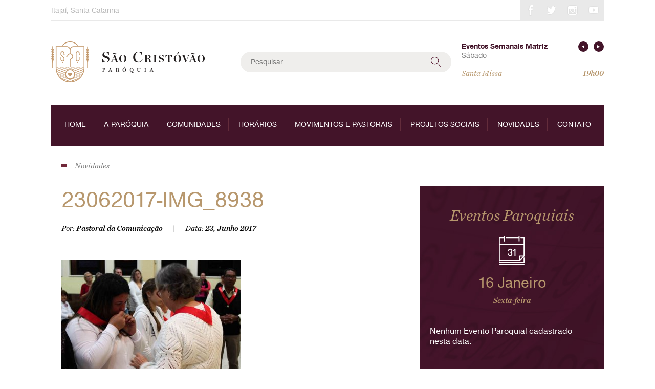

--- FILE ---
content_type: text/html; charset=UTF-8
request_url: https://www.paroquiasaocristovao.com/galeria/solenidade-do-sagrado-coracao-de-jesus/23062017-img_8938/
body_size: 12073
content:
<!DOCTYPE html>
<html lang="pt-BR">
<head>
<meta charset="UTF-8">
<meta name="viewport" content="width=device-width, initial-scale=1">
<link rel="profile" href="http://gmpg.org/xfn/11">
<link rel="pingback" href="https://www.paroquiasaocristovao.com/site/xmlrpc.php">

<meta name='robots' content='index, follow, max-image-preview:large, max-snippet:-1, max-video-preview:-1' />

	<!-- This site is optimized with the Yoast SEO plugin v20.7 - https://yoast.com/wordpress/plugins/seo/ -->
	<title>23062017-IMG_8938 - Paróquia São Cristóvão</title>
	<link rel="canonical" href="https://www.paroquiasaocristovao.com/galeria/solenidade-do-sagrado-coracao-de-jesus/23062017-img_8938/" />
	<meta property="og:locale" content="pt_BR" />
	<meta property="og:type" content="article" />
	<meta property="og:title" content="23062017-IMG_8938 - Paróquia São Cristóvão" />
	<meta property="og:url" content="https://www.paroquiasaocristovao.com/galeria/solenidade-do-sagrado-coracao-de-jesus/23062017-img_8938/" />
	<meta property="og:site_name" content="Paróquia São Cristóvão" />
	<meta property="og:image" content="https://www.paroquiasaocristovao.com/galeria/solenidade-do-sagrado-coracao-de-jesus/23062017-img_8938" />
	<meta property="og:image:width" content="3456" />
	<meta property="og:image:height" content="2304" />
	<meta property="og:image:type" content="image/jpeg" />
	<meta name="twitter:card" content="summary_large_image" />
	<script type="application/ld+json" class="yoast-schema-graph">{"@context":"https://schema.org","@graph":[{"@type":"WebPage","@id":"https://www.paroquiasaocristovao.com/galeria/solenidade-do-sagrado-coracao-de-jesus/23062017-img_8938/","url":"https://www.paroquiasaocristovao.com/galeria/solenidade-do-sagrado-coracao-de-jesus/23062017-img_8938/","name":"23062017-IMG_8938 - Paróquia São Cristóvão","isPartOf":{"@id":"https://www.paroquiasaocristovao.com/#website"},"primaryImageOfPage":{"@id":"https://www.paroquiasaocristovao.com/galeria/solenidade-do-sagrado-coracao-de-jesus/23062017-img_8938/#primaryimage"},"image":{"@id":"https://www.paroquiasaocristovao.com/galeria/solenidade-do-sagrado-coracao-de-jesus/23062017-img_8938/#primaryimage"},"thumbnailUrl":"https://www.paroquiasaocristovao.com/site/wp-content/uploads/2017/06/23062017-IMG_8938.jpg","datePublished":"2017-06-24T00:55:57+00:00","dateModified":"2017-06-24T00:55:57+00:00","breadcrumb":{"@id":"https://www.paroquiasaocristovao.com/galeria/solenidade-do-sagrado-coracao-de-jesus/23062017-img_8938/#breadcrumb"},"inLanguage":"pt-BR","potentialAction":[{"@type":"ReadAction","target":["https://www.paroquiasaocristovao.com/galeria/solenidade-do-sagrado-coracao-de-jesus/23062017-img_8938/"]}]},{"@type":"ImageObject","inLanguage":"pt-BR","@id":"https://www.paroquiasaocristovao.com/galeria/solenidade-do-sagrado-coracao-de-jesus/23062017-img_8938/#primaryimage","url":"https://www.paroquiasaocristovao.com/site/wp-content/uploads/2017/06/23062017-IMG_8938.jpg","contentUrl":"https://www.paroquiasaocristovao.com/site/wp-content/uploads/2017/06/23062017-IMG_8938.jpg","width":3456,"height":2304},{"@type":"BreadcrumbList","@id":"https://www.paroquiasaocristovao.com/galeria/solenidade-do-sagrado-coracao-de-jesus/23062017-img_8938/#breadcrumb","itemListElement":[{"@type":"ListItem","position":1,"name":"Início","item":"https://www.paroquiasaocristovao.com/"},{"@type":"ListItem","position":2,"name":"Solenidade do Sagrado Coração de Jesus","item":"https://www.paroquiasaocristovao.com/galeria/solenidade-do-sagrado-coracao-de-jesus/"},{"@type":"ListItem","position":3,"name":"23062017-IMG_8938"}]},{"@type":"WebSite","@id":"https://www.paroquiasaocristovao.com/#website","url":"https://www.paroquiasaocristovao.com/","name":"Paróquia São Cristóvão","description":"Itajaí/SC","potentialAction":[{"@type":"SearchAction","target":{"@type":"EntryPoint","urlTemplate":"https://www.paroquiasaocristovao.com/?s={search_term_string}"},"query-input":"required name=search_term_string"}],"inLanguage":"pt-BR"}]}</script>
	<!-- / Yoast SEO plugin. -->


<link rel='dns-prefetch' href='//s7.addthis.com' />
<link rel="alternate" type="application/rss+xml" title="Feed para Paróquia São Cristóvão &raquo;" href="https://www.paroquiasaocristovao.com/feed/" />
<link rel="alternate" type="application/rss+xml" title="Feed de comentários para Paróquia São Cristóvão &raquo;" href="https://www.paroquiasaocristovao.com/comments/feed/" />
		<!-- This site uses the Google Analytics by MonsterInsights plugin v8.14.1 - Using Analytics tracking - https://www.monsterinsights.com/ -->
							<script src="//www.googletagmanager.com/gtag/js?id=UA-33096304-1"  data-cfasync="false" data-wpfc-render="false" type="text/javascript" async></script>
			<script data-cfasync="false" data-wpfc-render="false" type="text/javascript">
				var mi_version = '8.14.1';
				var mi_track_user = true;
				var mi_no_track_reason = '';
				
								var disableStrs = [
															'ga-disable-UA-33096304-1',
									];

				/* Function to detect opted out users */
				function __gtagTrackerIsOptedOut() {
					for (var index = 0; index < disableStrs.length; index++) {
						if (document.cookie.indexOf(disableStrs[index] + '=true') > -1) {
							return true;
						}
					}

					return false;
				}

				/* Disable tracking if the opt-out cookie exists. */
				if (__gtagTrackerIsOptedOut()) {
					for (var index = 0; index < disableStrs.length; index++) {
						window[disableStrs[index]] = true;
					}
				}

				/* Opt-out function */
				function __gtagTrackerOptout() {
					for (var index = 0; index < disableStrs.length; index++) {
						document.cookie = disableStrs[index] + '=true; expires=Thu, 31 Dec 2099 23:59:59 UTC; path=/';
						window[disableStrs[index]] = true;
					}
				}

				if ('undefined' === typeof gaOptout) {
					function gaOptout() {
						__gtagTrackerOptout();
					}
				}
								window.dataLayer = window.dataLayer || [];

				window.MonsterInsightsDualTracker = {
					helpers: {},
					trackers: {},
				};
				if (mi_track_user) {
					function __gtagDataLayer() {
						dataLayer.push(arguments);
					}

					function __gtagTracker(type, name, parameters) {
						if (!parameters) {
							parameters = {};
						}

						if (parameters.send_to) {
							__gtagDataLayer.apply(null, arguments);
							return;
						}

						if (type === 'event') {
							
														parameters.send_to = monsterinsights_frontend.ua;
							__gtagDataLayer(type, name, parameters);
													} else {
							__gtagDataLayer.apply(null, arguments);
						}
					}

					__gtagTracker('js', new Date());
					__gtagTracker('set', {
						'developer_id.dZGIzZG': true,
											});
															__gtagTracker('config', 'UA-33096304-1', {"forceSSL":"true"} );
										window.gtag = __gtagTracker;										(function () {
						/* https://developers.google.com/analytics/devguides/collection/analyticsjs/ */
						/* ga and __gaTracker compatibility shim. */
						var noopfn = function () {
							return null;
						};
						var newtracker = function () {
							return new Tracker();
						};
						var Tracker = function () {
							return null;
						};
						var p = Tracker.prototype;
						p.get = noopfn;
						p.set = noopfn;
						p.send = function () {
							var args = Array.prototype.slice.call(arguments);
							args.unshift('send');
							__gaTracker.apply(null, args);
						};
						var __gaTracker = function () {
							var len = arguments.length;
							if (len === 0) {
								return;
							}
							var f = arguments[len - 1];
							if (typeof f !== 'object' || f === null || typeof f.hitCallback !== 'function') {
								if ('send' === arguments[0]) {
									var hitConverted, hitObject = false, action;
									if ('event' === arguments[1]) {
										if ('undefined' !== typeof arguments[3]) {
											hitObject = {
												'eventAction': arguments[3],
												'eventCategory': arguments[2],
												'eventLabel': arguments[4],
												'value': arguments[5] ? arguments[5] : 1,
											}
										}
									}
									if ('pageview' === arguments[1]) {
										if ('undefined' !== typeof arguments[2]) {
											hitObject = {
												'eventAction': 'page_view',
												'page_path': arguments[2],
											}
										}
									}
									if (typeof arguments[2] === 'object') {
										hitObject = arguments[2];
									}
									if (typeof arguments[5] === 'object') {
										Object.assign(hitObject, arguments[5]);
									}
									if ('undefined' !== typeof arguments[1].hitType) {
										hitObject = arguments[1];
										if ('pageview' === hitObject.hitType) {
											hitObject.eventAction = 'page_view';
										}
									}
									if (hitObject) {
										action = 'timing' === arguments[1].hitType ? 'timing_complete' : hitObject.eventAction;
										hitConverted = mapArgs(hitObject);
										__gtagTracker('event', action, hitConverted);
									}
								}
								return;
							}

							function mapArgs(args) {
								var arg, hit = {};
								var gaMap = {
									'eventCategory': 'event_category',
									'eventAction': 'event_action',
									'eventLabel': 'event_label',
									'eventValue': 'event_value',
									'nonInteraction': 'non_interaction',
									'timingCategory': 'event_category',
									'timingVar': 'name',
									'timingValue': 'value',
									'timingLabel': 'event_label',
									'page': 'page_path',
									'location': 'page_location',
									'title': 'page_title',
								};
								for (arg in args) {
																		if (!(!args.hasOwnProperty(arg) || !gaMap.hasOwnProperty(arg))) {
										hit[gaMap[arg]] = args[arg];
									} else {
										hit[arg] = args[arg];
									}
								}
								return hit;
							}

							try {
								f.hitCallback();
							} catch (ex) {
							}
						};
						__gaTracker.create = newtracker;
						__gaTracker.getByName = newtracker;
						__gaTracker.getAll = function () {
							return [];
						};
						__gaTracker.remove = noopfn;
						__gaTracker.loaded = true;
						window['__gaTracker'] = __gaTracker;
					})();
									} else {
										console.log("");
					(function () {
						function __gtagTracker() {
							return null;
						}

						window['__gtagTracker'] = __gtagTracker;
						window['gtag'] = __gtagTracker;
					})();
									}
			</script>
				<!-- / Google Analytics by MonsterInsights -->
		<script type="text/javascript">
window._wpemojiSettings = {"baseUrl":"https:\/\/s.w.org\/images\/core\/emoji\/14.0.0\/72x72\/","ext":".png","svgUrl":"https:\/\/s.w.org\/images\/core\/emoji\/14.0.0\/svg\/","svgExt":".svg","source":{"concatemoji":"https:\/\/www.paroquiasaocristovao.com\/site\/wp-includes\/js\/wp-emoji-release.min.js?ver=6.2.8"}};
/*! This file is auto-generated */
!function(e,a,t){var n,r,o,i=a.createElement("canvas"),p=i.getContext&&i.getContext("2d");function s(e,t){p.clearRect(0,0,i.width,i.height),p.fillText(e,0,0);e=i.toDataURL();return p.clearRect(0,0,i.width,i.height),p.fillText(t,0,0),e===i.toDataURL()}function c(e){var t=a.createElement("script");t.src=e,t.defer=t.type="text/javascript",a.getElementsByTagName("head")[0].appendChild(t)}for(o=Array("flag","emoji"),t.supports={everything:!0,everythingExceptFlag:!0},r=0;r<o.length;r++)t.supports[o[r]]=function(e){if(p&&p.fillText)switch(p.textBaseline="top",p.font="600 32px Arial",e){case"flag":return s("\ud83c\udff3\ufe0f\u200d\u26a7\ufe0f","\ud83c\udff3\ufe0f\u200b\u26a7\ufe0f")?!1:!s("\ud83c\uddfa\ud83c\uddf3","\ud83c\uddfa\u200b\ud83c\uddf3")&&!s("\ud83c\udff4\udb40\udc67\udb40\udc62\udb40\udc65\udb40\udc6e\udb40\udc67\udb40\udc7f","\ud83c\udff4\u200b\udb40\udc67\u200b\udb40\udc62\u200b\udb40\udc65\u200b\udb40\udc6e\u200b\udb40\udc67\u200b\udb40\udc7f");case"emoji":return!s("\ud83e\udef1\ud83c\udffb\u200d\ud83e\udef2\ud83c\udfff","\ud83e\udef1\ud83c\udffb\u200b\ud83e\udef2\ud83c\udfff")}return!1}(o[r]),t.supports.everything=t.supports.everything&&t.supports[o[r]],"flag"!==o[r]&&(t.supports.everythingExceptFlag=t.supports.everythingExceptFlag&&t.supports[o[r]]);t.supports.everythingExceptFlag=t.supports.everythingExceptFlag&&!t.supports.flag,t.DOMReady=!1,t.readyCallback=function(){t.DOMReady=!0},t.supports.everything||(n=function(){t.readyCallback()},a.addEventListener?(a.addEventListener("DOMContentLoaded",n,!1),e.addEventListener("load",n,!1)):(e.attachEvent("onload",n),a.attachEvent("onreadystatechange",function(){"complete"===a.readyState&&t.readyCallback()})),(e=t.source||{}).concatemoji?c(e.concatemoji):e.wpemoji&&e.twemoji&&(c(e.twemoji),c(e.wpemoji)))}(window,document,window._wpemojiSettings);
</script>
<style type="text/css">
img.wp-smiley,
img.emoji {
	display: inline !important;
	border: none !important;
	box-shadow: none !important;
	height: 1em !important;
	width: 1em !important;
	margin: 0 0.07em !important;
	vertical-align: -0.1em !important;
	background: none !important;
	padding: 0 !important;
}
</style>
	<link rel='stylesheet' id='wp-block-library-css' href='https://www.paroquiasaocristovao.com/site/wp-includes/css/dist/block-library/style.min.css?ver=6.2.8' type='text/css' media='all' />
<link rel='stylesheet' id='classic-theme-styles-css' href='https://www.paroquiasaocristovao.com/site/wp-includes/css/classic-themes.min.css?ver=6.2.8' type='text/css' media='all' />
<style id='global-styles-inline-css' type='text/css'>
body{--wp--preset--color--black: #000000;--wp--preset--color--cyan-bluish-gray: #abb8c3;--wp--preset--color--white: #ffffff;--wp--preset--color--pale-pink: #f78da7;--wp--preset--color--vivid-red: #cf2e2e;--wp--preset--color--luminous-vivid-orange: #ff6900;--wp--preset--color--luminous-vivid-amber: #fcb900;--wp--preset--color--light-green-cyan: #7bdcb5;--wp--preset--color--vivid-green-cyan: #00d084;--wp--preset--color--pale-cyan-blue: #8ed1fc;--wp--preset--color--vivid-cyan-blue: #0693e3;--wp--preset--color--vivid-purple: #9b51e0;--wp--preset--gradient--vivid-cyan-blue-to-vivid-purple: linear-gradient(135deg,rgba(6,147,227,1) 0%,rgb(155,81,224) 100%);--wp--preset--gradient--light-green-cyan-to-vivid-green-cyan: linear-gradient(135deg,rgb(122,220,180) 0%,rgb(0,208,130) 100%);--wp--preset--gradient--luminous-vivid-amber-to-luminous-vivid-orange: linear-gradient(135deg,rgba(252,185,0,1) 0%,rgba(255,105,0,1) 100%);--wp--preset--gradient--luminous-vivid-orange-to-vivid-red: linear-gradient(135deg,rgba(255,105,0,1) 0%,rgb(207,46,46) 100%);--wp--preset--gradient--very-light-gray-to-cyan-bluish-gray: linear-gradient(135deg,rgb(238,238,238) 0%,rgb(169,184,195) 100%);--wp--preset--gradient--cool-to-warm-spectrum: linear-gradient(135deg,rgb(74,234,220) 0%,rgb(151,120,209) 20%,rgb(207,42,186) 40%,rgb(238,44,130) 60%,rgb(251,105,98) 80%,rgb(254,248,76) 100%);--wp--preset--gradient--blush-light-purple: linear-gradient(135deg,rgb(255,206,236) 0%,rgb(152,150,240) 100%);--wp--preset--gradient--blush-bordeaux: linear-gradient(135deg,rgb(254,205,165) 0%,rgb(254,45,45) 50%,rgb(107,0,62) 100%);--wp--preset--gradient--luminous-dusk: linear-gradient(135deg,rgb(255,203,112) 0%,rgb(199,81,192) 50%,rgb(65,88,208) 100%);--wp--preset--gradient--pale-ocean: linear-gradient(135deg,rgb(255,245,203) 0%,rgb(182,227,212) 50%,rgb(51,167,181) 100%);--wp--preset--gradient--electric-grass: linear-gradient(135deg,rgb(202,248,128) 0%,rgb(113,206,126) 100%);--wp--preset--gradient--midnight: linear-gradient(135deg,rgb(2,3,129) 0%,rgb(40,116,252) 100%);--wp--preset--duotone--dark-grayscale: url('#wp-duotone-dark-grayscale');--wp--preset--duotone--grayscale: url('#wp-duotone-grayscale');--wp--preset--duotone--purple-yellow: url('#wp-duotone-purple-yellow');--wp--preset--duotone--blue-red: url('#wp-duotone-blue-red');--wp--preset--duotone--midnight: url('#wp-duotone-midnight');--wp--preset--duotone--magenta-yellow: url('#wp-duotone-magenta-yellow');--wp--preset--duotone--purple-green: url('#wp-duotone-purple-green');--wp--preset--duotone--blue-orange: url('#wp-duotone-blue-orange');--wp--preset--font-size--small: 13px;--wp--preset--font-size--medium: 20px;--wp--preset--font-size--large: 36px;--wp--preset--font-size--x-large: 42px;--wp--preset--spacing--20: 0.44rem;--wp--preset--spacing--30: 0.67rem;--wp--preset--spacing--40: 1rem;--wp--preset--spacing--50: 1.5rem;--wp--preset--spacing--60: 2.25rem;--wp--preset--spacing--70: 3.38rem;--wp--preset--spacing--80: 5.06rem;--wp--preset--shadow--natural: 6px 6px 9px rgba(0, 0, 0, 0.2);--wp--preset--shadow--deep: 12px 12px 50px rgba(0, 0, 0, 0.4);--wp--preset--shadow--sharp: 6px 6px 0px rgba(0, 0, 0, 0.2);--wp--preset--shadow--outlined: 6px 6px 0px -3px rgba(255, 255, 255, 1), 6px 6px rgba(0, 0, 0, 1);--wp--preset--shadow--crisp: 6px 6px 0px rgba(0, 0, 0, 1);}:where(.is-layout-flex){gap: 0.5em;}body .is-layout-flow > .alignleft{float: left;margin-inline-start: 0;margin-inline-end: 2em;}body .is-layout-flow > .alignright{float: right;margin-inline-start: 2em;margin-inline-end: 0;}body .is-layout-flow > .aligncenter{margin-left: auto !important;margin-right: auto !important;}body .is-layout-constrained > .alignleft{float: left;margin-inline-start: 0;margin-inline-end: 2em;}body .is-layout-constrained > .alignright{float: right;margin-inline-start: 2em;margin-inline-end: 0;}body .is-layout-constrained > .aligncenter{margin-left: auto !important;margin-right: auto !important;}body .is-layout-constrained > :where(:not(.alignleft):not(.alignright):not(.alignfull)){max-width: var(--wp--style--global--content-size);margin-left: auto !important;margin-right: auto !important;}body .is-layout-constrained > .alignwide{max-width: var(--wp--style--global--wide-size);}body .is-layout-flex{display: flex;}body .is-layout-flex{flex-wrap: wrap;align-items: center;}body .is-layout-flex > *{margin: 0;}:where(.wp-block-columns.is-layout-flex){gap: 2em;}.has-black-color{color: var(--wp--preset--color--black) !important;}.has-cyan-bluish-gray-color{color: var(--wp--preset--color--cyan-bluish-gray) !important;}.has-white-color{color: var(--wp--preset--color--white) !important;}.has-pale-pink-color{color: var(--wp--preset--color--pale-pink) !important;}.has-vivid-red-color{color: var(--wp--preset--color--vivid-red) !important;}.has-luminous-vivid-orange-color{color: var(--wp--preset--color--luminous-vivid-orange) !important;}.has-luminous-vivid-amber-color{color: var(--wp--preset--color--luminous-vivid-amber) !important;}.has-light-green-cyan-color{color: var(--wp--preset--color--light-green-cyan) !important;}.has-vivid-green-cyan-color{color: var(--wp--preset--color--vivid-green-cyan) !important;}.has-pale-cyan-blue-color{color: var(--wp--preset--color--pale-cyan-blue) !important;}.has-vivid-cyan-blue-color{color: var(--wp--preset--color--vivid-cyan-blue) !important;}.has-vivid-purple-color{color: var(--wp--preset--color--vivid-purple) !important;}.has-black-background-color{background-color: var(--wp--preset--color--black) !important;}.has-cyan-bluish-gray-background-color{background-color: var(--wp--preset--color--cyan-bluish-gray) !important;}.has-white-background-color{background-color: var(--wp--preset--color--white) !important;}.has-pale-pink-background-color{background-color: var(--wp--preset--color--pale-pink) !important;}.has-vivid-red-background-color{background-color: var(--wp--preset--color--vivid-red) !important;}.has-luminous-vivid-orange-background-color{background-color: var(--wp--preset--color--luminous-vivid-orange) !important;}.has-luminous-vivid-amber-background-color{background-color: var(--wp--preset--color--luminous-vivid-amber) !important;}.has-light-green-cyan-background-color{background-color: var(--wp--preset--color--light-green-cyan) !important;}.has-vivid-green-cyan-background-color{background-color: var(--wp--preset--color--vivid-green-cyan) !important;}.has-pale-cyan-blue-background-color{background-color: var(--wp--preset--color--pale-cyan-blue) !important;}.has-vivid-cyan-blue-background-color{background-color: var(--wp--preset--color--vivid-cyan-blue) !important;}.has-vivid-purple-background-color{background-color: var(--wp--preset--color--vivid-purple) !important;}.has-black-border-color{border-color: var(--wp--preset--color--black) !important;}.has-cyan-bluish-gray-border-color{border-color: var(--wp--preset--color--cyan-bluish-gray) !important;}.has-white-border-color{border-color: var(--wp--preset--color--white) !important;}.has-pale-pink-border-color{border-color: var(--wp--preset--color--pale-pink) !important;}.has-vivid-red-border-color{border-color: var(--wp--preset--color--vivid-red) !important;}.has-luminous-vivid-orange-border-color{border-color: var(--wp--preset--color--luminous-vivid-orange) !important;}.has-luminous-vivid-amber-border-color{border-color: var(--wp--preset--color--luminous-vivid-amber) !important;}.has-light-green-cyan-border-color{border-color: var(--wp--preset--color--light-green-cyan) !important;}.has-vivid-green-cyan-border-color{border-color: var(--wp--preset--color--vivid-green-cyan) !important;}.has-pale-cyan-blue-border-color{border-color: var(--wp--preset--color--pale-cyan-blue) !important;}.has-vivid-cyan-blue-border-color{border-color: var(--wp--preset--color--vivid-cyan-blue) !important;}.has-vivid-purple-border-color{border-color: var(--wp--preset--color--vivid-purple) !important;}.has-vivid-cyan-blue-to-vivid-purple-gradient-background{background: var(--wp--preset--gradient--vivid-cyan-blue-to-vivid-purple) !important;}.has-light-green-cyan-to-vivid-green-cyan-gradient-background{background: var(--wp--preset--gradient--light-green-cyan-to-vivid-green-cyan) !important;}.has-luminous-vivid-amber-to-luminous-vivid-orange-gradient-background{background: var(--wp--preset--gradient--luminous-vivid-amber-to-luminous-vivid-orange) !important;}.has-luminous-vivid-orange-to-vivid-red-gradient-background{background: var(--wp--preset--gradient--luminous-vivid-orange-to-vivid-red) !important;}.has-very-light-gray-to-cyan-bluish-gray-gradient-background{background: var(--wp--preset--gradient--very-light-gray-to-cyan-bluish-gray) !important;}.has-cool-to-warm-spectrum-gradient-background{background: var(--wp--preset--gradient--cool-to-warm-spectrum) !important;}.has-blush-light-purple-gradient-background{background: var(--wp--preset--gradient--blush-light-purple) !important;}.has-blush-bordeaux-gradient-background{background: var(--wp--preset--gradient--blush-bordeaux) !important;}.has-luminous-dusk-gradient-background{background: var(--wp--preset--gradient--luminous-dusk) !important;}.has-pale-ocean-gradient-background{background: var(--wp--preset--gradient--pale-ocean) !important;}.has-electric-grass-gradient-background{background: var(--wp--preset--gradient--electric-grass) !important;}.has-midnight-gradient-background{background: var(--wp--preset--gradient--midnight) !important;}.has-small-font-size{font-size: var(--wp--preset--font-size--small) !important;}.has-medium-font-size{font-size: var(--wp--preset--font-size--medium) !important;}.has-large-font-size{font-size: var(--wp--preset--font-size--large) !important;}.has-x-large-font-size{font-size: var(--wp--preset--font-size--x-large) !important;}
.wp-block-navigation a:where(:not(.wp-element-button)){color: inherit;}
:where(.wp-block-columns.is-layout-flex){gap: 2em;}
.wp-block-pullquote{font-size: 1.5em;line-height: 1.6;}
</style>
<link rel='stylesheet' id='contact-form-7-css' href='https://www.paroquiasaocristovao.com/site/wp-content/plugins/contact-form-7/includes/css/styles.css?ver=5.7.6' type='text/css' media='all' />
<link rel='stylesheet' id='unsemantic-grid-css' href='https://www.paroquiasaocristovao.com/site/wp-content/plugins/unsemantic-grid/css/unsemantic-grid-responsive-no-ie7.css?ver=0.1.0' type='text/css' media='all' />
<link rel='stylesheet' id='saocristovao-style-css' href='https://www.paroquiasaocristovao.com/site/wp-content/themes/saocristovao/style.css?ver=1498132607' type='text/css' media='all' />
<link rel='stylesheet' id='fancybox-css' href='https://www.paroquiasaocristovao.com/site/wp-content/plugins/easy-fancybox/fancybox/1.5.4/jquery.fancybox.min.css?ver=6.2.8' type='text/css' media='screen' />
<script type='text/javascript' src='https://www.paroquiasaocristovao.com/site/wp-content/plugins/google-analytics-for-wordpress/assets/js/frontend-gtag.min.js?ver=8.14.1' id='monsterinsights-frontend-script-js'></script>
<script data-cfasync="false" data-wpfc-render="false" type="text/javascript" id='monsterinsights-frontend-script-js-extra'>/* <![CDATA[ */
var monsterinsights_frontend = {"js_events_tracking":"true","download_extensions":"doc,pdf,ppt,zip,xls,docx,pptx,xlsx","inbound_paths":"[]","home_url":"https:\/\/www.paroquiasaocristovao.com","hash_tracking":"false","ua":"UA-33096304-1","v4_id":""};/* ]]> */
</script>
<script type='text/javascript' src='https://www.paroquiasaocristovao.com/site/wp-includes/js/jquery/jquery.min.js?ver=3.6.4' id='jquery-core-js'></script>
<script type='text/javascript' src='https://www.paroquiasaocristovao.com/site/wp-includes/js/jquery/jquery-migrate.min.js?ver=3.4.0' id='jquery-migrate-js'></script>
<link rel="https://api.w.org/" href="https://www.paroquiasaocristovao.com/wp-json/" /><link rel="alternate" type="application/json" href="https://www.paroquiasaocristovao.com/wp-json/wp/v2/media/2118" /><link rel="EditURI" type="application/rsd+xml" title="RSD" href="https://www.paroquiasaocristovao.com/site/xmlrpc.php?rsd" />
<link rel="wlwmanifest" type="application/wlwmanifest+xml" href="https://www.paroquiasaocristovao.com/site/wp-includes/wlwmanifest.xml" />
<meta name="generator" content="WordPress 6.2.8" />
<link rel='shortlink' href='https://www.paroquiasaocristovao.com/?p=2118' />
<link rel="alternate" type="application/json+oembed" href="https://www.paroquiasaocristovao.com/wp-json/oembed/1.0/embed?url=https%3A%2F%2Fwww.paroquiasaocristovao.com%2Fgaleria%2Fsolenidade-do-sagrado-coracao-de-jesus%2F23062017-img_8938%2F" />
<link rel="alternate" type="text/xml+oembed" href="https://www.paroquiasaocristovao.com/wp-json/oembed/1.0/embed?url=https%3A%2F%2Fwww.paroquiasaocristovao.com%2Fgaleria%2Fsolenidade-do-sagrado-coracao-de-jesus%2F23062017-img_8938%2F&#038;format=xml" />
<meta property="fb:admins" content="100000002800166"/>
<meta property="fb:admins" content="100006661653490"/>
<style type="text/css">.recentcomments a{display:inline !important;padding:0 !important;margin:0 !important;}</style></head>

<body class="attachment attachment-template-default single single-attachment postid-2118 attachmentid-2118 attachment-jpeg">
<div id="page" class="site">
	<a class="skip-link screen-reader-text" href="#main">Skip to content</a>

    	<header id="masthead" class="site-header" role="banner">
		<div class="site-branding grid-container grid-parent">
			<div class="top-bar grid-100 mobile-grid-100 grid-first grid-last mobile-grid-last">
                				<span>Itajaí, Santa Catarina</span>
                                    <div class="social-icons">
                <a href="https://www.facebook.com/paroquiasaocristovaoitj" class="social-icon icons-facebook" title="Facebook" target="_blank">Facebook</a>
                        <a href="#" class="social-icon icons-twitter" title="Twitter" target="_blank">Twitter</a>
                        <a href="https://www.instagram.com/paroquiasaocristovaoitj/" class="social-icon icons-instagram" title="Instagram" target="_blank">Instagram</a>
                        <a href="#https://www.youtube.com/@paroquiasaocristovao-itaja2267/featured" class="social-icon icons-youtube" title="YouTube" target="_blank">YouTube</a>
            </div>
    			</div>
			<div class="grid-33 mobile-grid-100 grid-first">
								<p class="site-title">
					<a href="https://www.paroquiasaocristovao.com/" rel="home">
						<img src="https://www.paroquiasaocristovao.com/site/wp-content/themes/saocristovao/img/logo-sao-cristovao.png"
							alt="Paróquia São Cristóvão" width="300" height="80" />
					</a>
				</p>
			</div>
			<div class="grid-66 mobile-grid-100 grid-parent">
				<div class="grid-60 mobile-grid-100">
					<form role="search" method="get" class="search-form" action="https://www.paroquiasaocristovao.com/">
				<label>
					<span class="screen-reader-text">Pesquisar por:</span>
					<input type="search" class="search-field" placeholder="Pesquisar &hellip;" value="" name="s" />
				</label>
				<input type="submit" class="search-submit" value="Pesquisar" />
			</form>				</div>
				<div class="grid-40 mobile-grid-100 grid-last">
					<div class="events">
                        <strong>Eventos Semanais Matriz</strong>
                                                <div class="cycle-slideshow"
                            data-cycle-timeout="5000"
                            data-cycle-pause-on-hover="true"
                            data-cycle-slides="> .event">
                            <i class="icons-arrow-left cycle-prev">&lsaquo;</i>
                            <i class="icons-arrow-right cycle-next">&rsaquo;</i>
                                                        <div class="event event-1">
                                                                <span class="weekday">Sábado</span>
                                <br><br>
                                <div class="info">
                                    Santa Missa                                    <span class="time">19h00</span>
                                </div>
                            </div>
                                                        <div class="event event-2">
                                                                <span class="weekday">Domingo</span>
                                <br><br>
                                <div class="info">
                                    Santa Missa                                    <span class="time">08h00</span>
                                </div>
                            </div>
                                                        <div class="event event-3">
                                                                <span class="weekday">Domingo</span>
                                <br><br>
                                <div class="info">
                                    Santa Missa                                    <span class="time">10h00</span>
                                </div>
                            </div>
                                                        <div class="event event-4">
                                                                <span class="weekday">Domingo</span>
                                <br><br>
                                <div class="info">
                                    Santa Missa                                    <span class="time">19h00</span>
                                </div>
                            </div>
                                                        <div class="event event-5">
                                                                <span class="weekday">Domingo</span>
                                <br><br>
                                <div class="info">
                                    Santa Missa Presencial                                    <span class="time">19h00</span>
                                </div>
                            </div>
                                                        <div class="event event-6">
                                                                <span class="weekday">Quarta-feira</span>
                                <br><br>
                                <div class="info">
                                    Projeto Social Ir ao Povo                                    <span class="time">20h00</span>
                                </div>
                            </div>
                                                    </div>
                                            </div>
				</div>
			</div>
		</div><!-- .site-branding -->

		<div class="grid-container grid-parent">
			<nav id="site-navigation" class="main-navigation" role="navigation">
				<button class="menu-toggle" aria-controls="primary-menu" aria-expanded="false">Primary Menu</button>
				<div class="menu-principal-container"><ul id="primary-menu" class="menu"><li id="menu-item-1746" class="menu-item menu-item-type-post_type menu-item-object-page menu-item-home menu-item-1746"><a href="https://www.paroquiasaocristovao.com/">Home</a></li>
<li id="menu-item-1754" class="menu-item menu-item-type-custom menu-item-object-custom menu-item-has-children menu-item-1754"><a href="http://www.paroquiasaocristovao.com/a-paroquia/historia-da-paroquia/">A Paróquia</a>
<ul class="sub-menu">
	<li id="menu-item-1844" class="menu-item menu-item-type-post_type menu-item-object-page menu-item-1844"><a href="https://www.paroquiasaocristovao.com/a-paroquia/historia-da-paroquia/">História da Paróquia</a></li>
	<li id="menu-item-1843" class="menu-item menu-item-type-post_type menu-item-object-page menu-item-1843"><a href="https://www.paroquiasaocristovao.com/a-paroquia/parocos/">Párocos</a></li>
	<li id="menu-item-1842" class="menu-item menu-item-type-post_type menu-item-object-page menu-item-1842"><a href="https://www.paroquiasaocristovao.com/a-paroquia/estrutura-clerical-e-administrativa/">Estrutura Administrativa</a></li>
	<li id="menu-item-1841" class="menu-item menu-item-type-post_type menu-item-object-page menu-item-1841"><a href="https://www.paroquiasaocristovao.com/a-paroquia/o-grande-sonho-missionario-de-padre-dehon/">Padre Dehon</a></li>
</ul>
</li>
<li id="menu-item-1755" class="menu-item menu-item-type-custom menu-item-object-custom menu-item-has-children menu-item-1755"><a href="http://www.paroquiasaocristovao.com/comunidades/casa-da-providencia/">Comunidades</a>
<ul class="sub-menu">
	<li id="menu-item-1926" class="menu-item menu-item-type-post_type menu-item-object-page menu-item-1926"><a href="https://www.paroquiasaocristovao.com/comunidades/casa-da-providencia/">Casa da Providência</a></li>
	<li id="menu-item-1927" class="menu-item menu-item-type-post_type menu-item-object-page menu-item-1927"><a href="https://www.paroquiasaocristovao.com/comunidades/com-amor-eterno/">Com. Amor Eterno</a></li>
	<li id="menu-item-1928" class="menu-item menu-item-type-post_type menu-item-object-page menu-item-1928"><a href="https://www.paroquiasaocristovao.com/comunidades/com-transfiguracao/">Com. Transfiguração</a></li>
	<li id="menu-item-1925" class="menu-item menu-item-type-post_type menu-item-object-page menu-item-1925"><a href="https://www.paroquiasaocristovao.com/comunidades/cristo-rei/">Cristo Rei</a></li>
	<li id="menu-item-1924" class="menu-item menu-item-type-post_type menu-item-object-page menu-item-1924"><a href="https://www.paroquiasaocristovao.com/comunidades/divino-espirito-santo/">Divino Espírito Santo</a></li>
	<li id="menu-item-1923" class="menu-item menu-item-type-post_type menu-item-object-page menu-item-1923"><a href="https://www.paroquiasaocristovao.com/comunidades/imaculada-conceicao/">Imaculada Conceição</a></li>
	<li id="menu-item-1922" class="menu-item menu-item-type-post_type menu-item-object-page menu-item-1922"><a href="https://www.paroquiasaocristovao.com/comunidades/n-s-aparecida/">N. S. Aparecida</a></li>
	<li id="menu-item-1921" class="menu-item menu-item-type-post_type menu-item-object-page menu-item-1921"><a href="https://www.paroquiasaocristovao.com/comunidades/n-s-perpetuo-socorro/">N. S. Perpétuo Socorro</a></li>
	<li id="menu-item-1912" class="menu-item menu-item-type-post_type menu-item-object-page menu-item-1912"><a href="https://www.paroquiasaocristovao.com/comunidades/santa-maria/">Santa Maria</a></li>
	<li id="menu-item-1919" class="menu-item menu-item-type-post_type menu-item-object-page menu-item-1919"><a href="https://www.paroquiasaocristovao.com/comunidades/santa-paulina/">Santa Paulina</a></li>
	<li id="menu-item-1915" class="menu-item menu-item-type-post_type menu-item-object-page menu-item-1915"><a href="https://www.paroquiasaocristovao.com/comunidades/santa-regina/">Santa Regina</a></li>
	<li id="menu-item-1913" class="menu-item menu-item-type-post_type menu-item-object-page menu-item-1913"><a href="https://www.paroquiasaocristovao.com/comunidades/santa-luzia/">Santa Luzia</a></li>
	<li id="menu-item-1910" class="menu-item menu-item-type-post_type menu-item-object-page menu-item-1910"><a href="https://www.paroquiasaocristovao.com/comunidades/santo-antonio/">Santo Antônio</a></li>
	<li id="menu-item-1908" class="menu-item menu-item-type-post_type menu-item-object-page menu-item-1908"><a href="https://www.paroquiasaocristovao.com/comunidades/sao-francisco-de-assis/">São Francisco de Assis</a></li>
	<li id="menu-item-1907" class="menu-item menu-item-type-post_type menu-item-object-page menu-item-1907"><a href="https://www.paroquiasaocristovao.com/comunidades/sao-jose/">São José</a></li>
	<li id="menu-item-1906" class="menu-item menu-item-type-post_type menu-item-object-page menu-item-1906"><a href="https://www.paroquiasaocristovao.com/comunidades/sao-roque/">São Roque</a></li>
	<li id="menu-item-1905" class="menu-item menu-item-type-post_type menu-item-object-page menu-item-1905"><a href="https://www.paroquiasaocristovao.com/comunidades/senhor-bom-jesus/">Senhor Bom Jesus</a></li>
</ul>
</li>
<li id="menu-item-1756" class="menu-item menu-item-type-custom menu-item-object-custom menu-item-home menu-item-1756"><a href="http://www.paroquiasaocristovao.com/#horarios">Horários</a></li>
<li id="menu-item-1758" class="menu-item menu-item-type-custom menu-item-object-custom menu-item-has-children menu-item-1758"><a href="http://www.paroquiasaocristovao.com/movimentos-e-pastorais/apostolado-da-oracao/">Movimentos e Pastorais</a>
<ul class="sub-menu">
	<li id="menu-item-1856" class="menu-item menu-item-type-post_type menu-item-object-page menu-item-1856"><a href="https://www.paroquiasaocristovao.com/movimentos-e-pastorais/apostolado-da-oracao/">Apostolado da Oração</a></li>
	<li id="menu-item-1852" class="menu-item menu-item-type-post_type menu-item-object-page menu-item-1852"><a href="https://www.paroquiasaocristovao.com/movimentos-e-pastorais/catequese-de-adultos/">Catequese de Adultos</a></li>
	<li id="menu-item-1854" class="menu-item menu-item-type-post_type menu-item-object-page menu-item-1854"><a href="https://www.paroquiasaocristovao.com/movimentos-e-pastorais/catequese-de-batismo/">Catequese de Batismo</a></li>
	<li id="menu-item-1855" class="menu-item menu-item-type-post_type menu-item-object-page menu-item-1855"><a href="https://www.paroquiasaocristovao.com/movimentos-e-pastorais/catequese-matrimonial/">Catequese Matrimonial</a></li>
	<li id="menu-item-1857" class="menu-item menu-item-type-post_type menu-item-object-page menu-item-1857"><a href="https://www.paroquiasaocristovao.com/movimentos-e-pastorais/grupo-biblico-em-familia/">Grupo Bíblico em Família</a></li>
	<li id="menu-item-10814" class="menu-item menu-item-type-post_type menu-item-object-page menu-item-10814"><a href="https://www.paroquiasaocristovao.com/movimentos-e-pastorais/iam-infancia-e-adolescencia-missionaria/">IAM – Infância e adolescência Missionária</a></li>
	<li id="menu-item-1853" class="menu-item menu-item-type-post_type menu-item-object-page menu-item-1853"><a href="https://www.paroquiasaocristovao.com/movimentos-e-pastorais/iniciacao-a-vida-crista/">Iniciação a Vida Cristã</a></li>
	<li id="menu-item-1858" class="menu-item menu-item-type-post_type menu-item-object-page menu-item-1858"><a href="https://www.paroquiasaocristovao.com/movimentos-e-pastorais/legiao-de-maria/">Legião de Maria</a></li>
	<li id="menu-item-1859" class="menu-item menu-item-type-post_type menu-item-object-page menu-item-1859"><a href="https://www.paroquiasaocristovao.com/movimentos-e-pastorais/ministerio-de-cantos-liturgicos/">Ministério de Cantos Litúrgicos</a></li>
	<li id="menu-item-1860" class="menu-item menu-item-type-post_type menu-item-object-page menu-item-1860"><a href="https://www.paroquiasaocristovao.com/movimentos-e-pastorais/ministros-extraordinarios-da-sagrada-comunhao/">Ministério Sagrada Comunhão Eucarística</a></li>
	<li id="menu-item-1861" class="menu-item menu-item-type-post_type menu-item-object-page menu-item-1861"><a href="https://www.paroquiasaocristovao.com/movimentos-e-pastorais/movimento-de-irmaos/">Movimento de Irmãos</a></li>
	<li id="menu-item-10834" class="menu-item menu-item-type-post_type menu-item-object-page menu-item-10834"><a href="https://www.paroquiasaocristovao.com/movimentos-e-pastorais/pastoral-da-crianca/">Pastoral da Criança</a></li>
	<li id="menu-item-1862" class="menu-item menu-item-type-post_type menu-item-object-page menu-item-1862"><a href="https://www.paroquiasaocristovao.com/movimentos-e-pastorais/pastoral-da-comunicacao/">Pastoral da Comunicação</a></li>
	<li id="menu-item-10835" class="menu-item menu-item-type-post_type menu-item-object-page menu-item-10835"><a href="https://www.paroquiasaocristovao.com/movimentos-e-pastorais/pastoral-da-pessoa-idosa/">Pastoral da Pessoa Idosa</a></li>
	<li id="menu-item-1850" class="menu-item menu-item-type-post_type menu-item-object-page menu-item-1850"><a href="https://www.paroquiasaocristovao.com/movimentos-e-pastorais/pastoral-dos-coroinhas/">Pastoral dos Coroinhas</a></li>
	<li id="menu-item-1851" class="menu-item menu-item-type-post_type menu-item-object-page menu-item-1851"><a href="https://www.paroquiasaocristovao.com/movimentos-e-pastorais/pastoral-do-dizimo/">Pastoral do Dizimo</a></li>
	<li id="menu-item-1845" class="menu-item menu-item-type-post_type menu-item-object-page menu-item-1845"><a href="https://www.paroquiasaocristovao.com/movimentos-e-pastorais/pastoral-familiar/">Pastoral Familiar</a></li>
	<li id="menu-item-1863" class="menu-item menu-item-type-post_type menu-item-object-page menu-item-1863"><a href="https://www.paroquiasaocristovao.com/movimentos-e-pastorais/pastoral-liturgica/">Pastoral Litúrgica</a></li>
	<li id="menu-item-1849" class="menu-item menu-item-type-post_type menu-item-object-page menu-item-1849"><a href="https://www.paroquiasaocristovao.com/movimentos-e-pastorais/pastoral-missionaria/">Pastoral Missionária</a></li>
	<li id="menu-item-1847" class="menu-item menu-item-type-post_type menu-item-object-page menu-item-1847"><a href="https://www.paroquiasaocristovao.com/movimentos-e-pastorais/renovacao-carismatica-catolica/">Renovação Carismática Católica</a></li>
	<li id="menu-item-1848" class="menu-item menu-item-type-post_type menu-item-object-page menu-item-1848"><a href="https://www.paroquiasaocristovao.com/movimentos-e-pastorais/servico-de-animacao-vocacional/">Serviço de Animação Vocacional</a></li>
	<li id="menu-item-1846" class="menu-item menu-item-type-post_type menu-item-object-page menu-item-1846"><a href="https://www.paroquiasaocristovao.com/movimentos-e-pastorais/setor-da-juventude/">Setor da Juventude</a></li>
</ul>
</li>
<li id="menu-item-1759" class="menu-item menu-item-type-custom menu-item-object-custom menu-item-has-children menu-item-1759"><a href="http://www.paroquiasaocristovao.com/projetos-sociais/acao-social-n-s-perp-socorro/">Projetos Sociais</a>
<ul class="sub-menu">
	<li id="menu-item-1945" class="menu-item menu-item-type-post_type menu-item-object-page menu-item-1945"><a href="https://www.paroquiasaocristovao.com/projetos-sociais/alcoolicos-anonimos/">Alcoólicos Anônimos</a></li>
	<li id="menu-item-10815" class="menu-item menu-item-type-post_type menu-item-object-page menu-item-10815"><a href="https://www.paroquiasaocristovao.com/familia-solidaria/">Família Solidária</a></li>
	<li id="menu-item-2046" class="menu-item menu-item-type-post_type menu-item-object-page menu-item-2046"><a href="https://www.paroquiasaocristovao.com/projetos-sociais/projeto-social-ir-ao-povo/">Ir ao povo</a></li>
</ul>
</li>
<li id="menu-item-1752" class="menu-item menu-item-type-post_type menu-item-object-page menu-item-1752"><a href="https://www.paroquiasaocristovao.com/novidades/">Novidades</a></li>
<li id="menu-item-1748" class="menu-item menu-item-type-post_type menu-item-object-page menu-item-1748"><a href="https://www.paroquiasaocristovao.com/contato/">Contato</a></li>
</ul></div>			</nav><!-- #site-navigation -->
		</div>
	</header><!-- #masthead -->

        <div class="breadcrumbs grid-container">
        <i class="icons-breadcrumbs"></i>
        <span class="breadcrumbs-item item-1">Novidades</span>    </div>
    
	<div id="content" class="site-content">
        		<div class="grid-container grid-parent">

	<div id="primary" class="content-area">
		<main id="main" class="site-main" role="main">

		
<article id="post-2118" class="post-2118 attachment type-attachment status-inherit hentry">
	<header class="entry-header">
		<h1 class="entry-title">23062017-IMG_8938</h1>		<div class="entry-meta">
			<span class="byline"> Por: <span class="author vcard"><a class="url fn n" href="https://www.paroquiasaocristovao.com/author/pascom/">Pastoral da Comunicação</a></span></span><span class="posted-on">Data: <span><a href="https://www.paroquiasaocristovao.com/galeria/solenidade-do-sagrado-coracao-de-jesus/23062017-img_8938/" rel="bookmark"><time class="entry-date published updated" datetime="2017-06-23T21:55:57-03:00">23, Junho 2017</time></a></span></span>            <div class="sharing-buttons"><div class="addthis_sharing_toolbox"></div></div>
        </div><!-- .entry-meta -->
			</header><!-- .entry-header -->

	<div class="entry-content">
		<p class="attachment"><a href='https://www.paroquiasaocristovao.com/site/wp-content/uploads/2017/06/23062017-IMG_8938.jpg'><img width="350" height="240" src="https://www.paroquiasaocristovao.com/site/wp-content/uploads/2017/06/23062017-IMG_8938-350x240.jpg" class="attachment-medium size-medium" alt="" decoding="async" loading="lazy" /></a></p>
	</div><!-- .entry-content -->

	<!-- <footer class="entry-footer">
			</footer> --><!-- .entry-footer -->
</article><!-- #post-## -->

		</main><!-- #main -->
	</div><!-- #primary -->


<aside id="secondary" class="aside-area" role="complementary">
    <div class="box-events">
    <h2 class="box-title">Eventos Paroquiais</h2>
    <div class="box-date">
        <i class="icons-calendar">&nbsp;</i>
        <br>
        16 Janeiro        <br>
        <span class="weekday">Sexta-feira</span>
    </div>
    <div class="events">
                <p>Nenhum Evento Paroquial cadastrado nesta data.</p>
            </div>
    <div class="box-more">
        <a href="https://www.paroquiasaocristovao.com/agenda/"><i class="icon-plus">+</i><br><span class="text">Agenda Completa</span></a>
    </div>
</div>
</aside><!-- #secondary -->
        <div class="clear"></div>
	</div><!-- #content -->

	<footer id="colophon" class="site-footer" role="contentinfo">
		<div class="grid-container grid-parent">
            <div class="footer-widget">
                <strong>Paróquia São Cristóvão</strong><br>
                <br><br>
                Rua Odílio Garcia, 456<br />
Cordeiros, Itajaí/SC<br />
CEP 88310-180<br><br>Telefone e WhatsApp: (47) 3341-1408            </div>
            <div class="footer-widget">
                <div class="menu-principal-container"><ul id="primary-menu" class="menu"><li class="menu-item menu-item-type-post_type menu-item-object-page menu-item-home menu-item-1746"><a href="https://www.paroquiasaocristovao.com/">Home</a></li>
<li class="menu-item menu-item-type-custom menu-item-object-custom menu-item-has-children menu-item-1754"><a href="http://www.paroquiasaocristovao.com/a-paroquia/historia-da-paroquia/">A Paróquia</a>
<ul class="sub-menu">
	<li class="menu-item menu-item-type-post_type menu-item-object-page menu-item-1844"><a href="https://www.paroquiasaocristovao.com/a-paroquia/historia-da-paroquia/">História da Paróquia</a></li>
	<li class="menu-item menu-item-type-post_type menu-item-object-page menu-item-1843"><a href="https://www.paroquiasaocristovao.com/a-paroquia/parocos/">Párocos</a></li>
	<li class="menu-item menu-item-type-post_type menu-item-object-page menu-item-1842"><a href="https://www.paroquiasaocristovao.com/a-paroquia/estrutura-clerical-e-administrativa/">Estrutura Administrativa</a></li>
	<li class="menu-item menu-item-type-post_type menu-item-object-page menu-item-1841"><a href="https://www.paroquiasaocristovao.com/a-paroquia/o-grande-sonho-missionario-de-padre-dehon/">Padre Dehon</a></li>
</ul>
</li>
<li class="menu-item menu-item-type-custom menu-item-object-custom menu-item-has-children menu-item-1755"><a href="http://www.paroquiasaocristovao.com/comunidades/casa-da-providencia/">Comunidades</a>
<ul class="sub-menu">
	<li class="menu-item menu-item-type-post_type menu-item-object-page menu-item-1926"><a href="https://www.paroquiasaocristovao.com/comunidades/casa-da-providencia/">Casa da Providência</a></li>
	<li class="menu-item menu-item-type-post_type menu-item-object-page menu-item-1927"><a href="https://www.paroquiasaocristovao.com/comunidades/com-amor-eterno/">Com. Amor Eterno</a></li>
	<li class="menu-item menu-item-type-post_type menu-item-object-page menu-item-1928"><a href="https://www.paroquiasaocristovao.com/comunidades/com-transfiguracao/">Com. Transfiguração</a></li>
	<li class="menu-item menu-item-type-post_type menu-item-object-page menu-item-1925"><a href="https://www.paroquiasaocristovao.com/comunidades/cristo-rei/">Cristo Rei</a></li>
	<li class="menu-item menu-item-type-post_type menu-item-object-page menu-item-1924"><a href="https://www.paroquiasaocristovao.com/comunidades/divino-espirito-santo/">Divino Espírito Santo</a></li>
	<li class="menu-item menu-item-type-post_type menu-item-object-page menu-item-1923"><a href="https://www.paroquiasaocristovao.com/comunidades/imaculada-conceicao/">Imaculada Conceição</a></li>
	<li class="menu-item menu-item-type-post_type menu-item-object-page menu-item-1922"><a href="https://www.paroquiasaocristovao.com/comunidades/n-s-aparecida/">N. S. Aparecida</a></li>
	<li class="menu-item menu-item-type-post_type menu-item-object-page menu-item-1921"><a href="https://www.paroquiasaocristovao.com/comunidades/n-s-perpetuo-socorro/">N. S. Perpétuo Socorro</a></li>
	<li class="menu-item menu-item-type-post_type menu-item-object-page menu-item-1912"><a href="https://www.paroquiasaocristovao.com/comunidades/santa-maria/">Santa Maria</a></li>
	<li class="menu-item menu-item-type-post_type menu-item-object-page menu-item-1919"><a href="https://www.paroquiasaocristovao.com/comunidades/santa-paulina/">Santa Paulina</a></li>
	<li class="menu-item menu-item-type-post_type menu-item-object-page menu-item-1915"><a href="https://www.paroquiasaocristovao.com/comunidades/santa-regina/">Santa Regina</a></li>
	<li class="menu-item menu-item-type-post_type menu-item-object-page menu-item-1913"><a href="https://www.paroquiasaocristovao.com/comunidades/santa-luzia/">Santa Luzia</a></li>
	<li class="menu-item menu-item-type-post_type menu-item-object-page menu-item-1910"><a href="https://www.paroquiasaocristovao.com/comunidades/santo-antonio/">Santo Antônio</a></li>
	<li class="menu-item menu-item-type-post_type menu-item-object-page menu-item-1908"><a href="https://www.paroquiasaocristovao.com/comunidades/sao-francisco-de-assis/">São Francisco de Assis</a></li>
	<li class="menu-item menu-item-type-post_type menu-item-object-page menu-item-1907"><a href="https://www.paroquiasaocristovao.com/comunidades/sao-jose/">São José</a></li>
	<li class="menu-item menu-item-type-post_type menu-item-object-page menu-item-1906"><a href="https://www.paroquiasaocristovao.com/comunidades/sao-roque/">São Roque</a></li>
	<li class="menu-item menu-item-type-post_type menu-item-object-page menu-item-1905"><a href="https://www.paroquiasaocristovao.com/comunidades/senhor-bom-jesus/">Senhor Bom Jesus</a></li>
</ul>
</li>
<li class="menu-item menu-item-type-custom menu-item-object-custom menu-item-home menu-item-1756"><a href="http://www.paroquiasaocristovao.com/#horarios">Horários</a></li>
<li class="menu-item menu-item-type-custom menu-item-object-custom menu-item-has-children menu-item-1758"><a href="http://www.paroquiasaocristovao.com/movimentos-e-pastorais/apostolado-da-oracao/">Movimentos e Pastorais</a>
<ul class="sub-menu">
	<li class="menu-item menu-item-type-post_type menu-item-object-page menu-item-1856"><a href="https://www.paroquiasaocristovao.com/movimentos-e-pastorais/apostolado-da-oracao/">Apostolado da Oração</a></li>
	<li class="menu-item menu-item-type-post_type menu-item-object-page menu-item-1852"><a href="https://www.paroquiasaocristovao.com/movimentos-e-pastorais/catequese-de-adultos/">Catequese de Adultos</a></li>
	<li class="menu-item menu-item-type-post_type menu-item-object-page menu-item-1854"><a href="https://www.paroquiasaocristovao.com/movimentos-e-pastorais/catequese-de-batismo/">Catequese de Batismo</a></li>
	<li class="menu-item menu-item-type-post_type menu-item-object-page menu-item-1855"><a href="https://www.paroquiasaocristovao.com/movimentos-e-pastorais/catequese-matrimonial/">Catequese Matrimonial</a></li>
	<li class="menu-item menu-item-type-post_type menu-item-object-page menu-item-1857"><a href="https://www.paroquiasaocristovao.com/movimentos-e-pastorais/grupo-biblico-em-familia/">Grupo Bíblico em Família</a></li>
	<li class="menu-item menu-item-type-post_type menu-item-object-page menu-item-10814"><a href="https://www.paroquiasaocristovao.com/movimentos-e-pastorais/iam-infancia-e-adolescencia-missionaria/">IAM – Infância e adolescência Missionária</a></li>
	<li class="menu-item menu-item-type-post_type menu-item-object-page menu-item-1853"><a href="https://www.paroquiasaocristovao.com/movimentos-e-pastorais/iniciacao-a-vida-crista/">Iniciação a Vida Cristã</a></li>
	<li class="menu-item menu-item-type-post_type menu-item-object-page menu-item-1858"><a href="https://www.paroquiasaocristovao.com/movimentos-e-pastorais/legiao-de-maria/">Legião de Maria</a></li>
	<li class="menu-item menu-item-type-post_type menu-item-object-page menu-item-1859"><a href="https://www.paroquiasaocristovao.com/movimentos-e-pastorais/ministerio-de-cantos-liturgicos/">Ministério de Cantos Litúrgicos</a></li>
	<li class="menu-item menu-item-type-post_type menu-item-object-page menu-item-1860"><a href="https://www.paroquiasaocristovao.com/movimentos-e-pastorais/ministros-extraordinarios-da-sagrada-comunhao/">Ministério Sagrada Comunhão Eucarística</a></li>
	<li class="menu-item menu-item-type-post_type menu-item-object-page menu-item-1861"><a href="https://www.paroquiasaocristovao.com/movimentos-e-pastorais/movimento-de-irmaos/">Movimento de Irmãos</a></li>
	<li class="menu-item menu-item-type-post_type menu-item-object-page menu-item-10834"><a href="https://www.paroquiasaocristovao.com/movimentos-e-pastorais/pastoral-da-crianca/">Pastoral da Criança</a></li>
	<li class="menu-item menu-item-type-post_type menu-item-object-page menu-item-1862"><a href="https://www.paroquiasaocristovao.com/movimentos-e-pastorais/pastoral-da-comunicacao/">Pastoral da Comunicação</a></li>
	<li class="menu-item menu-item-type-post_type menu-item-object-page menu-item-10835"><a href="https://www.paroquiasaocristovao.com/movimentos-e-pastorais/pastoral-da-pessoa-idosa/">Pastoral da Pessoa Idosa</a></li>
	<li class="menu-item menu-item-type-post_type menu-item-object-page menu-item-1850"><a href="https://www.paroquiasaocristovao.com/movimentos-e-pastorais/pastoral-dos-coroinhas/">Pastoral dos Coroinhas</a></li>
	<li class="menu-item menu-item-type-post_type menu-item-object-page menu-item-1851"><a href="https://www.paroquiasaocristovao.com/movimentos-e-pastorais/pastoral-do-dizimo/">Pastoral do Dizimo</a></li>
	<li class="menu-item menu-item-type-post_type menu-item-object-page menu-item-1845"><a href="https://www.paroquiasaocristovao.com/movimentos-e-pastorais/pastoral-familiar/">Pastoral Familiar</a></li>
	<li class="menu-item menu-item-type-post_type menu-item-object-page menu-item-1863"><a href="https://www.paroquiasaocristovao.com/movimentos-e-pastorais/pastoral-liturgica/">Pastoral Litúrgica</a></li>
	<li class="menu-item menu-item-type-post_type menu-item-object-page menu-item-1849"><a href="https://www.paroquiasaocristovao.com/movimentos-e-pastorais/pastoral-missionaria/">Pastoral Missionária</a></li>
	<li class="menu-item menu-item-type-post_type menu-item-object-page menu-item-1847"><a href="https://www.paroquiasaocristovao.com/movimentos-e-pastorais/renovacao-carismatica-catolica/">Renovação Carismática Católica</a></li>
	<li class="menu-item menu-item-type-post_type menu-item-object-page menu-item-1848"><a href="https://www.paroquiasaocristovao.com/movimentos-e-pastorais/servico-de-animacao-vocacional/">Serviço de Animação Vocacional</a></li>
	<li class="menu-item menu-item-type-post_type menu-item-object-page menu-item-1846"><a href="https://www.paroquiasaocristovao.com/movimentos-e-pastorais/setor-da-juventude/">Setor da Juventude</a></li>
</ul>
</li>
<li class="menu-item menu-item-type-custom menu-item-object-custom menu-item-has-children menu-item-1759"><a href="http://www.paroquiasaocristovao.com/projetos-sociais/acao-social-n-s-perp-socorro/">Projetos Sociais</a>
<ul class="sub-menu">
	<li class="menu-item menu-item-type-post_type menu-item-object-page menu-item-1945"><a href="https://www.paroquiasaocristovao.com/projetos-sociais/alcoolicos-anonimos/">Alcoólicos Anônimos</a></li>
	<li class="menu-item menu-item-type-post_type menu-item-object-page menu-item-10815"><a href="https://www.paroquiasaocristovao.com/familia-solidaria/">Família Solidária</a></li>
	<li class="menu-item menu-item-type-post_type menu-item-object-page menu-item-2046"><a href="https://www.paroquiasaocristovao.com/projetos-sociais/projeto-social-ir-ao-povo/">Ir ao povo</a></li>
</ul>
</li>
<li class="menu-item menu-item-type-post_type menu-item-object-page menu-item-1752"><a href="https://www.paroquiasaocristovao.com/novidades/">Novidades</a></li>
<li class="menu-item menu-item-type-post_type menu-item-object-page menu-item-1748"><a href="https://www.paroquiasaocristovao.com/contato/">Contato</a></li>
</ul></div>            </div>
            <div class="footer-widget">
                <form role="search" method="get" class="search-form" action="https://www.paroquiasaocristovao.com/">
				<label>
					<span class="screen-reader-text">Pesquisar por:</span>
					<input type="search" class="search-field" placeholder="Pesquisar &hellip;" value="" name="s" />
				</label>
				<input type="submit" class="search-submit" value="Pesquisar" />
			</form>                    <div class="social-icons">
                <a href="https://www.facebook.com/paroquiasaocristovaoitj" class="social-icon icons-facebook-2" title="Facebook" target="_blank">Facebook</a>
                        <a href="#" class="social-icon icons-twitter-2" title="Twitter" target="_blank">Twitter</a>
                        <a href="https://www.instagram.com/paroquiasaocristovaoitj/" class="social-icon icons-instagram-2" title="Instagram" target="_blank">Instagram</a>
                        <a href="#https://www.youtube.com/@paroquiasaocristovao-itaja2267/featured" class="social-icon icons-youtube-2" title="YouTube" target="_blank">YouTube</a>
            </div>
                </div>
            <div class="clear"></div>
            <hr>
                        <div class="copyright">Paróquia São Cristóvão • Congregação dos Padres do Sagrado Coração de Jesus • Itajaí, SC<span class="alignright">Todos os direitos reservados.</span></div>
            		</div><!-- .site-info -->
	</footer><!-- #colophon -->
</div><!-- #page -->

    <div id="fb-root"></div>
    <script>(function(d, s, id) {
      var js, fjs = d.getElementsByTagName(s)[0];
      if (d.getElementById(id)) return;
      js = d.createElement(s); js.id = id;
      js.src = "//connect.facebook.net/pt_BR/sdk.js#xfbml=1&version=v2.8";
      fjs.parentNode.insertBefore(js, fjs);
    }(document, 'script', 'facebook-jssdk'));</script>
    <script type='text/javascript' src='https://www.paroquiasaocristovao.com/site/wp-content/plugins/contact-form-7/includes/swv/js/index.js?ver=5.7.6' id='swv-js'></script>
<script type='text/javascript' id='contact-form-7-js-extra'>
/* <![CDATA[ */
var wpcf7 = {"api":{"root":"https:\/\/www.paroquiasaocristovao.com\/wp-json\/","namespace":"contact-form-7\/v1"},"cached":"1"};
/* ]]> */
</script>
<script type='text/javascript' src='https://www.paroquiasaocristovao.com/site/wp-content/plugins/contact-form-7/includes/js/index.js?ver=5.7.6' id='contact-form-7-js'></script>
<script type='text/javascript' src='https://www.paroquiasaocristovao.com/site/wp-content/themes/saocristovao/js/jquery.cycle2.min.js?ver=20161231' id='jquery-cycle2-js'></script>
<script type='text/javascript' src='https://www.paroquiasaocristovao.com/site/wp-content/themes/saocristovao/js/jquery.cycle2.center.min.js?ver=20161231' id='jquery-cycle2-center-js'></script>
<script type='text/javascript' src='https://www.paroquiasaocristovao.com/site/wp-content/themes/saocristovao/js/jquery.jcarousel.min.js?ver=20161231' id='jquery-jcarousel-js'></script>
<script type='text/javascript' src='https://www.paroquiasaocristovao.com/site/wp-content/themes/saocristovao/js/jquery.jcarousel.settings.js?ver=20161231' id='jquery-jcarousel-settings-js'></script>
<script type='text/javascript' src='https://www.paroquiasaocristovao.com/site/wp-content/themes/saocristovao/js/navigation.js?ver=20151215' id='saocristovao-navigation-js'></script>
<script type='text/javascript' src='https://www.paroquiasaocristovao.com/site/wp-content/themes/saocristovao/js/skip-link-focus-fix.js?ver=20151215' id='saocristovao-skip-link-focus-fix-js'></script>
<script type='text/javascript' src='https://www.paroquiasaocristovao.com/site/wp-content/themes/saocristovao/js/functions.js?ver=1498132615' id='saocristovao-functions-js'></script>
<script type='text/javascript' src='//s7.addthis.com/js/300/addthis_widget.js?ver=20161231#pubid=ra-5294b3ce7dec1d54' id='addthis-js'></script>
<script type='text/javascript' src='https://www.paroquiasaocristovao.com/site/wp-content/plugins/easy-fancybox/fancybox/1.5.4/jquery.fancybox.min.js?ver=6.2.8' id='jquery-fancybox-js'></script>
<script type='text/javascript' id='jquery-fancybox-js-after'>
var fb_timeout, fb_opts={'overlayShow':true,'hideOnOverlayClick':true,'showCloseButton':true,'margin':20,'enableEscapeButton':true,'autoScale':true };
if(typeof easy_fancybox_handler==='undefined'){
var easy_fancybox_handler=function(){
jQuery([".nolightbox","a.wp-block-fileesc_html__button","a.pin-it-button","a[href*='pinterest.com\/pin\/create']","a[href*='facebook.com\/share']","a[href*='twitter.com\/share']"].join(',')).addClass('nofancybox');
jQuery('a.fancybox-close').on('click',function(e){e.preventDefault();jQuery.fancybox.close()});
/* IMG */
var fb_IMG_select=jQuery('a[href*=".jpg" i]:not(.nofancybox,li.nofancybox>a),area[href*=".jpg" i]:not(.nofancybox),a[href*=".jpeg" i]:not(.nofancybox,li.nofancybox>a),area[href*=".jpeg" i]:not(.nofancybox),a[href*=".png" i]:not(.nofancybox,li.nofancybox>a),area[href*=".png" i]:not(.nofancybox)');
fb_IMG_select.addClass('fancybox image');
var fb_IMG_sections=jQuery('.gallery,.wp-block-gallery,.tiled-gallery,.wp-block-jetpack-tiled-gallery');
fb_IMG_sections.each(function(){jQuery(this).find(fb_IMG_select).attr('rel','gallery-'+fb_IMG_sections.index(this));});
jQuery('a.fancybox,area.fancybox,.fancybox>a').each(function(){jQuery(this).fancybox(jQuery.extend(true,{},fb_opts,{'transitionIn':'elastic','easingIn':'easeOutBack','transitionOut':'elastic','easingOut':'easeInBack','opacity':false,'hideOnContentClick':false,'titleShow':false,'titlePosition':'over','titleFromAlt':true,'showNavArrows':true,'enableKeyboardNav':true,'cyclic':false}))});
};};
var easy_fancybox_auto=function(){setTimeout(function(){jQuery('a#fancybox-auto,#fancybox-auto>a').first().trigger('click')},1000);};
jQuery(easy_fancybox_handler);jQuery(document).on('post-load',easy_fancybox_handler);
jQuery(easy_fancybox_auto);
</script>
<script type='text/javascript' src='https://www.paroquiasaocristovao.com/site/wp-content/plugins/easy-fancybox/vendor/jquery.easing.min.js?ver=1.4.1' id='jquery-easing-js'></script>
<script type='text/javascript' src='https://www.paroquiasaocristovao.com/site/wp-content/plugins/easy-fancybox/vendor/jquery.mousewheel.min.js?ver=3.1.13' id='jquery-mousewheel-js'></script>

</body>
</html>


--- FILE ---
content_type: text/javascript
request_url: https://www.paroquiasaocristovao.com/site/wp-content/themes/saocristovao/js/jquery.jcarousel.settings.js?ver=20161231
body_size: -171
content:
(function($) {
    $(function() {
        $('[data-jcarousel]').each(function() {
            var el = $(this);
            el.jcarousel(el.data());
        });

        $('[data-jcarousel-control]').each(function() {
            var el = $(this);
            el.jcarouselControl(el.data());
        });
    });
})(jQuery);